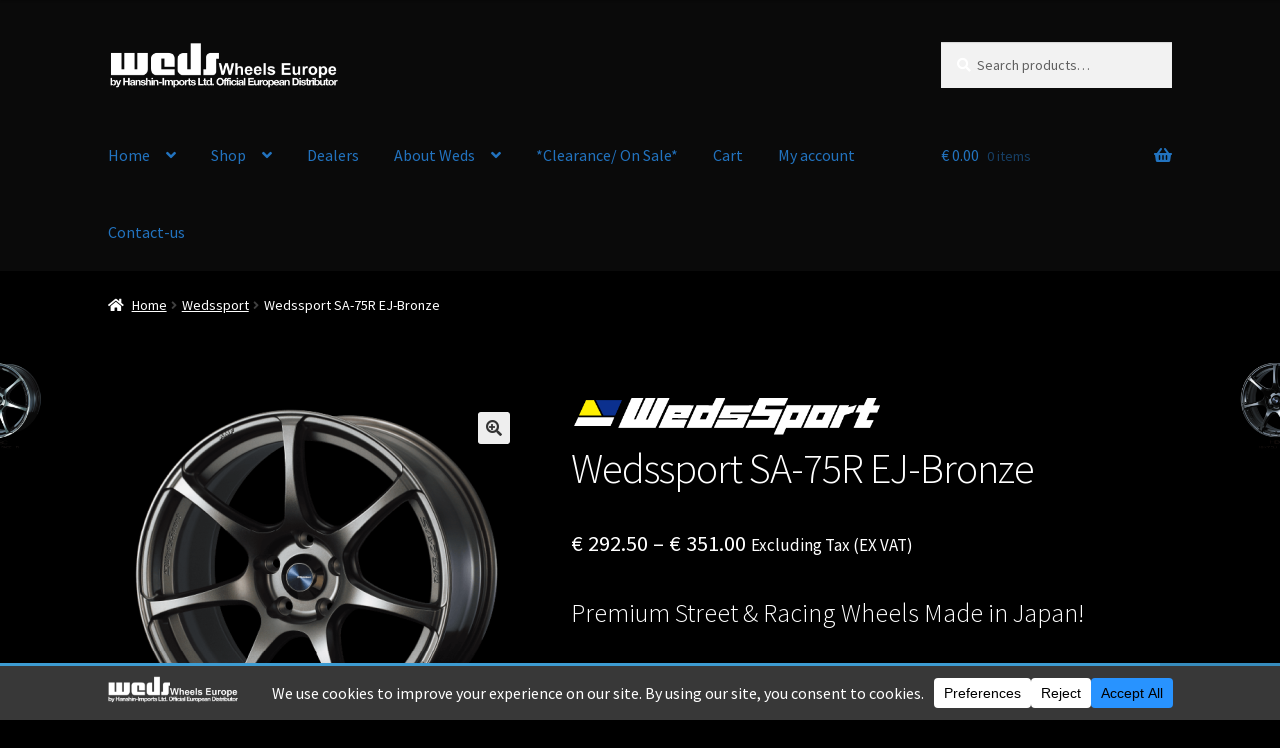

--- FILE ---
content_type: application/javascript
request_url: https://weds-europe.com/wp-content/plugins/extendons-product-addons/front/js/eo_front_js.js?ver=6.9
body_size: 751
content:
jQuery(document).ready(function($) { 
    jQuery('.multi').select2();
});


jQuery('#aaa').click(function(){ 
	jQuery().fancybox({
	  
	  thumbs   : false,
	  hash     : false,
	});
});




var numarray = [];
function gev_variation_val(selectObject, pid) {

    var value = selectObject.value;
    var maxLen = jQuery("#texens"+pid).data('maxattr');
    
    var lastChar = parseInt(selectObject.name.substr(selectObject.name.length - 1));
    // array push values
    if (numarray.length >= maxLen) {
        // numarray.pop();
        // numarray = [];
    }
    numarray[lastChar]=value;    
    jQuery('#texens'+pid).val(numarray.join(","));
    var varActualVal = jQuery('#texens'+pid).val();
    
    //console.log(varActualVal);

    // rest of work
    jQuery("a#reset_variation"+pid).show();
    var condition = 'varition_price_stock';
    var syomble = woopb_varf.syomblepb;
    jQuery.ajax({
        url:  woopb_varf.ajax_url, 
        type : 'post',
        data : {
            action : 'varition_price_stock_action',
            condition :condition,
            varActualVal : varActualVal,
            pid : pid
        },
        success : function(response) {         
            


            var things = jQuery.parseJSON(response);
            if(things != null) {
            
                var price = parseInt(things.price);
                price = price.toFixed(2);
                image = things.image;    
                jQuery('#variation_price'+pid).html("<ins><span class='woocommerce-Price-amount amount'><span class='woocommerce-Price-currencySymbol'>"+syomble+"</span>"+price+"</span></ins>");
                jQuery('#texens'+pid).attr("data-price", price);
                jQuery('#variation_price'+pid).css('display','block');
                jQuery('.product-bundle-image'+pid+' img').attr('src',image);
                jQuery('.product-bundle-image'+pid+' img').attr('srcset',image);
                // stock
                var stock = things.stock;
                if(stock) {
                    jQuery('#variation_stock'+pid).html("<p>"+stock+" In Stock</p>");
                }
            } 
            else {
                jQuery('#texens'+pid).attr("data-price", "");
            }
        }
    });
}

